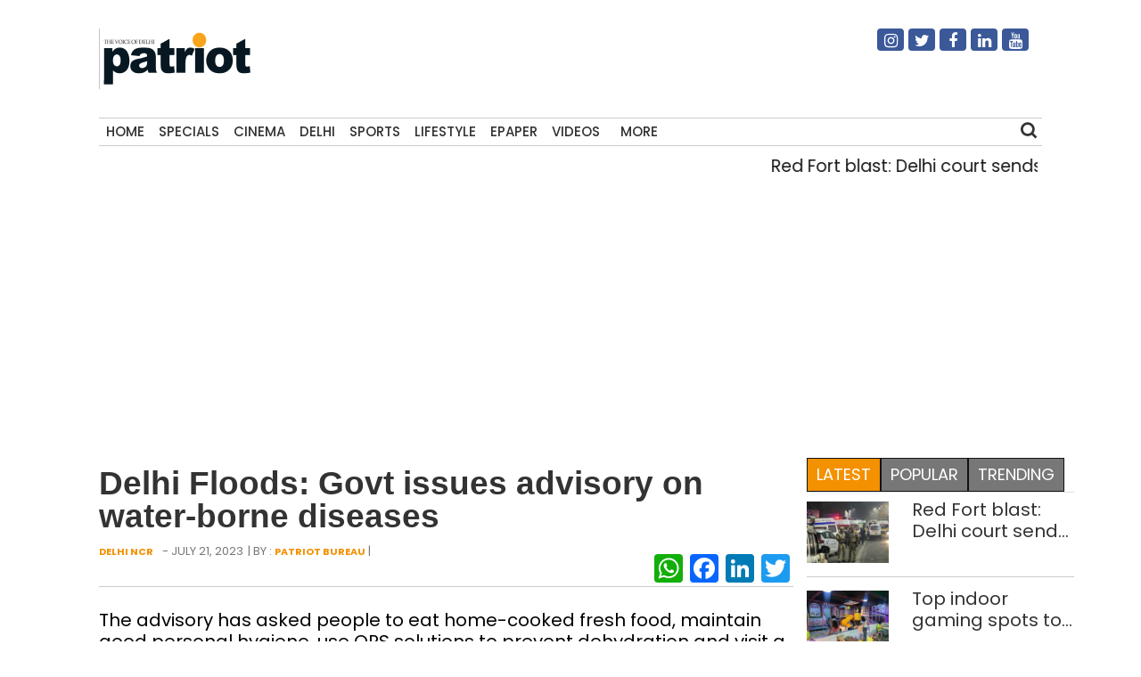

--- FILE ---
content_type: text/html; charset=UTF-8
request_url: https://thepatriot.in/delhi-ncr/delhi-floods-govt-issues-advisory-on-water-borne-diseases-38312
body_size: 12063
content:

<!doctype html>
<html lang="en-US" prefix="og: http://ogp.me/ns# fb: http://ogp.me/ns/fb#">
  <head>
    <meta charset="UTF-8">
    <meta name="viewport" content="width=device-width, initial-scale=1">
    <link rel="profile" href="https://gmpg.org/xfn/11">
    <link href="https://unpkg.com/boxicons@2.0.7/css/boxicons.min.css" rel='stylesheet'>
    <link rel="stylesheet" href="https://cdn.jsdelivr.net/npm/bootstrap@4.3.1/dist/css/bootstrap.min.css" integrity="sha384-ggOyR0iXCbMQv3Xipma34MD+dH/1fQ784/j6cY/iJTQUOhcWr7x9JvoRxT2MZw1T" crossorigin="anonymous">
	<link rel="stylesheet" href="https://cdnjs.cloudflare.com/ajax/libs/font-awesome/4.7.0/css/font-awesome.min.css">
  <link href="//thepatriot.in/wp-content/uploads/omgf/omgf-stylesheet-194/omgf-stylesheet-194.css?ver=1747229433" rel="stylesheet">
	    
<style>
      .bd-placeholder-img {
        font-size: 1.125rem;
        text-anchor: middle;
        -webkit-user-select: none;
        -moz-user-select: none;
        user-select: none;
      }

      @media (min-width: 768px) {
        .bd-placeholder-img-lg {
          font-size: 3.5rem;
        }
      }
    </style>


    <!-- Custom styles for this template -->
    <link href="//thepatriot.in/wp-content/uploads/omgf/omgf-stylesheet-85/omgf-stylesheet-85.css?ver=1747229433" rel="stylesheet">
    <link href="https://thepatriot.in/wp-content/themes/thepatriot/style.css" rel="stylesheet">
<link href="https://thepatriot.in/wp-content/themes/thepatriot/article-page-2.css" rel="stylesheet">
<!--18-07-24-->

<!--18-07-24-->
	
<!-- Author Meta Tags by Molongui Authorship, visit: https://wordpress.org/plugins/molongui-authorship/ -->
<meta name="author" content="Patriot Bureau">
<!-- /Molongui Authorship -->

<meta name='robots' content='index, follow, max-image-preview:large, max-snippet:-1, max-video-preview:-1' />

	<!-- This site is optimized with the Yoast SEO plugin v26.6 - https://yoast.com/wordpress/plugins/seo/ -->
	<title>Delhi Floods: Govt issues advisory on water-borne diseases - The Patriot</title>
	<meta name="description" content="The advisory has asked people to eat home-cooked fresh food, maintain good personal hygiene, use ORS solutions to prevent dehydration and visit a health facility in case of vomiting, jaundice or fever" />
	<link rel="canonical" href="https://thepatriot.in/delhi-ncr/delhi-floods-govt-issues-advisory-on-water-borne-diseases-38312" />
	<meta name="twitter:card" content="summary_large_image" />
	<meta name="twitter:title" content="Delhi Floods: Govt issues advisory on water-borne diseases - The Patriot" />
	<meta name="twitter:description" content="The advisory has asked people to eat home-cooked fresh food, maintain good personal hygiene, use ORS solutions to prevent dehydration and visit a health facility in case of vomiting, jaundice or fever" />
	<meta name="twitter:image" content="https://thepatriot.in/wp-content/uploads/2023/07/Traffic.jpg" />
	<meta name="twitter:creator" content="@Patriot_Delhi" />
	<meta name="twitter:site" content="@Patriot_Delhi" />
	<meta name="twitter:label1" content="Written by" />
	<meta name="twitter:data1" content="Patriot Bureau" />
	<meta name="twitter:label2" content="Est. reading time" />
	<meta name="twitter:data2" content="1 minute" />
	<!-- / Yoast SEO plugin. -->


<link rel="amphtml" href="https://thepatriot.in/delhi-ncr/delhi-floods-govt-issues-advisory-on-water-borne-diseases-38312/amp" /><meta name="generator" content="AMP for WP 1.1.6.1"/><link rel='dns-prefetch' href='//static.addtoany.com' />
<link rel='dns-prefetch' href='//www.googletagmanager.com' />
<link rel="alternate" type="application/rss+xml" title="The Patriot &raquo; Feed" href="https://thepatriot.in/feed" />
<link rel="alternate" title="oEmbed (JSON)" type="application/json+oembed" href="https://thepatriot.in/wp-json/oembed/1.0/embed?url=https%3A%2F%2Fthepatriot.in%2Fdelhi-ncr%2Fdelhi-floods-govt-issues-advisory-on-water-borne-diseases-38312" />
<link rel="alternate" title="oEmbed (XML)" type="text/xml+oembed" href="https://thepatriot.in/wp-json/oembed/1.0/embed?url=https%3A%2F%2Fthepatriot.in%2Fdelhi-ncr%2Fdelhi-floods-govt-issues-advisory-on-water-borne-diseases-38312&#038;format=xml" />
<link rel="alternate" type="application/rss+xml" title="The Patriot &raquo; Stories Feed" href="https://thepatriot.in/web-stories/feed/"><style id='wp-img-auto-sizes-contain-inline-css' type='text/css'>
img:is([sizes=auto i],[sizes^="auto," i]){contain-intrinsic-size:3000px 1500px}
/*# sourceURL=wp-img-auto-sizes-contain-inline-css */
</style>
<style id='wp-block-library-inline-css' type='text/css'>
:root{--wp-block-synced-color:#7a00df;--wp-block-synced-color--rgb:122,0,223;--wp-bound-block-color:var(--wp-block-synced-color);--wp-editor-canvas-background:#ddd;--wp-admin-theme-color:#007cba;--wp-admin-theme-color--rgb:0,124,186;--wp-admin-theme-color-darker-10:#006ba1;--wp-admin-theme-color-darker-10--rgb:0,107,160.5;--wp-admin-theme-color-darker-20:#005a87;--wp-admin-theme-color-darker-20--rgb:0,90,135;--wp-admin-border-width-focus:2px}@media (min-resolution:192dpi){:root{--wp-admin-border-width-focus:1.5px}}.wp-element-button{cursor:pointer}:root .has-very-light-gray-background-color{background-color:#eee}:root .has-very-dark-gray-background-color{background-color:#313131}:root .has-very-light-gray-color{color:#eee}:root .has-very-dark-gray-color{color:#313131}:root .has-vivid-green-cyan-to-vivid-cyan-blue-gradient-background{background:linear-gradient(135deg,#00d084,#0693e3)}:root .has-purple-crush-gradient-background{background:linear-gradient(135deg,#34e2e4,#4721fb 50%,#ab1dfe)}:root .has-hazy-dawn-gradient-background{background:linear-gradient(135deg,#faaca8,#dad0ec)}:root .has-subdued-olive-gradient-background{background:linear-gradient(135deg,#fafae1,#67a671)}:root .has-atomic-cream-gradient-background{background:linear-gradient(135deg,#fdd79a,#004a59)}:root .has-nightshade-gradient-background{background:linear-gradient(135deg,#330968,#31cdcf)}:root .has-midnight-gradient-background{background:linear-gradient(135deg,#020381,#2874fc)}:root{--wp--preset--font-size--normal:16px;--wp--preset--font-size--huge:42px}.has-regular-font-size{font-size:1em}.has-larger-font-size{font-size:2.625em}.has-normal-font-size{font-size:var(--wp--preset--font-size--normal)}.has-huge-font-size{font-size:var(--wp--preset--font-size--huge)}.has-text-align-center{text-align:center}.has-text-align-left{text-align:left}.has-text-align-right{text-align:right}.has-fit-text{white-space:nowrap!important}#end-resizable-editor-section{display:none}.aligncenter{clear:both}.items-justified-left{justify-content:flex-start}.items-justified-center{justify-content:center}.items-justified-right{justify-content:flex-end}.items-justified-space-between{justify-content:space-between}.screen-reader-text{border:0;clip-path:inset(50%);height:1px;margin:-1px;overflow:hidden;padding:0;position:absolute;width:1px;word-wrap:normal!important}.screen-reader-text:focus{background-color:#ddd;clip-path:none;color:#444;display:block;font-size:1em;height:auto;left:5px;line-height:normal;padding:15px 23px 14px;text-decoration:none;top:5px;width:auto;z-index:100000}html :where(.has-border-color){border-style:solid}html :where([style*=border-top-color]){border-top-style:solid}html :where([style*=border-right-color]){border-right-style:solid}html :where([style*=border-bottom-color]){border-bottom-style:solid}html :where([style*=border-left-color]){border-left-style:solid}html :where([style*=border-width]){border-style:solid}html :where([style*=border-top-width]){border-top-style:solid}html :where([style*=border-right-width]){border-right-style:solid}html :where([style*=border-bottom-width]){border-bottom-style:solid}html :where([style*=border-left-width]){border-left-style:solid}html :where(img[class*=wp-image-]){height:auto;max-width:100%}:where(figure){margin:0 0 1em}html :where(.is-position-sticky){--wp-admin--admin-bar--position-offset:var(--wp-admin--admin-bar--height,0px)}@media screen and (max-width:600px){html :where(.is-position-sticky){--wp-admin--admin-bar--position-offset:0px}}

/*# sourceURL=wp-block-library-inline-css */
</style>
<style id='classic-theme-styles-inline-css' type='text/css'>
/*! This file is auto-generated */
.wp-block-button__link{color:#fff;background-color:#32373c;border-radius:9999px;box-shadow:none;text-decoration:none;padding:calc(.667em + 2px) calc(1.333em + 2px);font-size:1.125em}.wp-block-file__button{background:#32373c;color:#fff;text-decoration:none}
/*# sourceURL=/wp-includes/css/classic-themes.min.css */
</style>
<link rel='stylesheet' id='addtoany-css' href='https://thepatriot.in/wp-content/plugins/add-to-any/addtoany.min.css?ver=1.16' type='text/css' media='all' />
<style id='addtoany-inline-css' type='text/css'>
@media screen and (max-width:980px){
.a2a_floating_style.a2a_vertical_style{display:none;}
}
/*# sourceURL=addtoany-inline-css */
</style>
<link rel='stylesheet' id='__EPYT__style-css' href='https://thepatriot.in/wp-content/plugins/youtube-embed-plus/styles/ytprefs.min.css?ver=14.2.4' type='text/css' media='all' />
<style id='__EPYT__style-inline-css' type='text/css'>

                .epyt-gallery-thumb {
                        width: 33.333%;
                }
                
/*# sourceURL=__EPYT__style-inline-css */
</style>
<script type="text/javascript" id="addtoany-core-js-before">
/* <![CDATA[ */
window.a2a_config=window.a2a_config||{};a2a_config.callbacks=[];a2a_config.overlays=[];a2a_config.templates={};

//# sourceURL=addtoany-core-js-before
/* ]]> */
</script>
<script type="text/javascript" defer src="https://static.addtoany.com/menu/page.js" id="addtoany-core-js"></script>
<script type="text/javascript" src="https://thepatriot.in/wp-includes/js/jquery/jquery.min.js?ver=3.7.1" id="jquery-core-js"></script>
<script type="text/javascript" src="https://thepatriot.in/wp-includes/js/jquery/jquery-migrate.min.js?ver=3.4.1" id="jquery-migrate-js"></script>
<script type="text/javascript" defer src="https://thepatriot.in/wp-content/plugins/add-to-any/addtoany.min.js?ver=1.1" id="addtoany-jquery-js"></script>

<!-- Google tag (gtag.js) snippet added by Site Kit -->
<!-- Google Analytics snippet added by Site Kit -->
<script type="text/javascript" src="https://www.googletagmanager.com/gtag/js?id=G-K57WX3VPT4" id="google_gtagjs-js" async></script>
<script type="text/javascript" id="google_gtagjs-js-after">
/* <![CDATA[ */
window.dataLayer = window.dataLayer || [];function gtag(){dataLayer.push(arguments);}
gtag("set","linker",{"domains":["thepatriot.in"]});
gtag("js", new Date());
gtag("set", "developer_id.dZTNiMT", true);
gtag("config", "G-K57WX3VPT4");
//# sourceURL=google_gtagjs-js-after
/* ]]> */
</script>
<script type="text/javascript" id="__ytprefs__-js-extra">
/* <![CDATA[ */
var _EPYT_ = {"ajaxurl":"https://thepatriot.in/wp-admin/admin-ajax.php","security":"202a9fedac","gallery_scrolloffset":"20","eppathtoscripts":"https://thepatriot.in/wp-content/plugins/youtube-embed-plus/scripts/","eppath":"https://thepatriot.in/wp-content/plugins/youtube-embed-plus/","epresponsiveselector":"[\"iframe.__youtube_prefs__\",\"iframe[src*='youtube.com']\",\"iframe[src*='youtube-nocookie.com']\",\"iframe[data-ep-src*='youtube.com']\",\"iframe[data-ep-src*='youtube-nocookie.com']\",\"iframe[data-ep-gallerysrc*='youtube.com']\"]","epdovol":"1","version":"14.2.4","evselector":"iframe.__youtube_prefs__[src], iframe[src*=\"youtube.com/embed/\"], iframe[src*=\"youtube-nocookie.com/embed/\"]","ajax_compat":"","maxres_facade":"eager","ytapi_load":"light","pause_others":"","stopMobileBuffer":"1","facade_mode":"","not_live_on_channel":""};
//# sourceURL=__ytprefs__-js-extra
/* ]]> */
</script>
<script type="text/javascript" src="https://thepatriot.in/wp-content/plugins/youtube-embed-plus/scripts/ytprefs.min.js?ver=14.2.4" id="__ytprefs__-js"></script>
<link rel="https://api.w.org/" href="https://thepatriot.in/wp-json/" /><link rel="alternate" title="JSON" type="application/json" href="https://thepatriot.in/wp-json/wp/v2/posts/38312" /><link rel="EditURI" type="application/rsd+xml" title="RSD" href="https://thepatriot.in/xmlrpc.php?rsd" />
<meta name="generator" content="WordPress 6.9" />
<link rel='shortlink' href='https://thepatriot.in/?p=38312' />
<meta name="generator" content="Site Kit by Google 1.168.0" /><script async src="https://pagead2.googlesyndication.com/pagead/js/adsbygoogle.js?client=ca-pub-3934195576677529"
     crossorigin="anonymous"></script>

<!-- Google tag (gtag.js) -->
<script async src="https://www.googletagmanager.com/gtag/js?id=G-K57WX3VPT4"></script>
<script>
  window.dataLayer = window.dataLayer || [];
  function gtag(){dataLayer.push(arguments);}
  gtag('js', new Date());

  gtag('config', 'G-K57WX3VPT4');
</script>            <style>
                .molongui-disabled-link
                {
                    border-bottom: none !important;
                    text-decoration: none !important;
                    color: inherit !important;
                    cursor: inherit !important;
                }
                .molongui-disabled-link:hover,
                .molongui-disabled-link:hover span
                {
                    border-bottom: none !important;
                    text-decoration: none !important;
                    color: inherit !important;
                    cursor: inherit !important;
                }
            </style>
            <link rel="icon" href="https://thepatriot.in/wp-content/uploads/2023/11/Patriot-Logo-70x68.png" sizes="32x32" />
<link rel="icon" href="https://thepatriot.in/wp-content/uploads/2023/11/Patriot-Logo.png" sizes="192x192" />
<link rel="apple-touch-icon" href="https://thepatriot.in/wp-content/uploads/2023/11/Patriot-Logo.png" />
<meta name="msapplication-TileImage" content="https://thepatriot.in/wp-content/uploads/2023/11/Patriot-Logo.png" />
		<style type="text/css" id="wp-custom-css">
			figure{
	max-width:100% !important;
}		</style>
		
<!-- START - Open Graph and Twitter Card Tags 3.3.7 -->
 <!-- Facebook Open Graph -->
  <meta property="og:locale" content="en_US"/>
  <meta property="og:site_name" content="The Patriot"/>
  <meta property="og:title" content="Delhi Floods: Govt issues advisory on water-borne diseases"/>
  <meta property="og:url" content="https://thepatriot.in/delhi-ncr/delhi-floods-govt-issues-advisory-on-water-borne-diseases-38312"/>
  <meta property="og:type" content="article"/>
  <meta property="og:description" content="The advisory has asked people to eat home-cooked fresh food, maintain good personal hygiene, use ORS"/>
  <meta property="og:image" content="https://thepatriot.in/wp-content/uploads/2023/07/Traffic.jpg"/>
  <meta property="og:image:url" content="https://thepatriot.in/wp-content/uploads/2023/07/Traffic.jpg"/>
  <meta property="og:image:secure_url" content="https://thepatriot.in/wp-content/uploads/2023/07/Traffic.jpg"/>
  <meta property="article:published_time" content="2023-07-21T12:40:15+05:30"/>
  <meta property="article:modified_time" content="2023-07-21T12:40:15+05:30" />
  <meta property="og:updated_time" content="2023-07-21T12:40:15+05:30" />
  <meta property="article:section" content="Delhi NCR"/>
  <meta property="article:publisher" content="https://www.facebook.com/Thepatriotnewsindia"/>
 <!-- Google+ / Schema.org -->
 <!-- Twitter Cards -->
  <meta name="twitter:title" content="Delhi Floods: Govt issues advisory on water-borne diseases"/>
  <meta name="twitter:url" content="https://thepatriot.in/delhi-ncr/delhi-floods-govt-issues-advisory-on-water-borne-diseases-38312"/>
  <meta name="twitter:description" content="The advisory has asked people to eat home-cooked fresh food, maintain good personal hygiene, use ORS"/>
  <meta name="twitter:image" content="https://thepatriot.in/wp-content/uploads/2023/07/Traffic.jpg"/>
  <meta name="twitter:card" content="summary_large_image"/>
  <meta name="twitter:site" content="@Patriot_Delhi"/>
 <!-- SEO -->
 <!-- Misc. tags -->
 <!-- is_singular -->
<!-- END - Open Graph and Twitter Card Tags 3.3.7 -->
	
  </head>
  <body class="wp-singular post-template-default single single-post postid-38312 single-format-standard wp-theme-thepatriot">
    
<div class="container">
  <header>
    <!--div class="col-12 text-center header7-logo"-->
    <div class="col-12 header7-logo">
      <div class="row">
        <div class="col-md-6">
        <a class="blog-header-logo text-dark" href="https://thepatriot.in"><img src="https://thepatriot.in/wp-content/uploads/2023/11/Patriot-Logo.png" alt="The Patriot!" width="175" height="68" /></a>
        </div>
        <div class="col-md-3 soci-right">
    </div>
        <div class="col-md-3 soci-right">
        <div class="social-navigation txtcnt">
            <ul id="menu-social-media" class="social_links"><li id="menu-item-19208" class="fa fa-instagram menu-item menu-item-type-custom menu-item-object-custom menu-item-19208"><a href="https://www.instagram.com/thepatriot_in/">Instagram</a></li>
<li id="menu-item-19207" class="fa fa-twitter menu-item menu-item-type-custom menu-item-object-custom menu-item-19207"><a href="https://twitter.com/Patriot_Delhi">Twitter</a></li>
<li id="menu-item-19206" class="fa fa-facebook menu-item menu-item-type-custom menu-item-object-custom menu-item-19206"><a href="https://www.facebook.com/Thepatriotnewsindia">Facebook</a></li>
<li id="menu-item-19211" class="fa fa-linkedin menu-item menu-item-type-custom menu-item-object-custom menu-item-19211"><a href="https://www.linkedin.com/company/patriotnews/about/">Linkedin</a></li>
<li id="menu-item-19213" class="fa fa-youtube menu-item menu-item-type-custom menu-item-object-custom menu-item-19213"><a href="https://www.youtube.com/channel/UCnDdkiDJMJSB__yeDfYn6KQ">Youtube</a></li>
</ul> 
          </div>
        </div>
      </div>
      
    </div>
    <nav>
      <div class="navbar">
        <div class="nav-links">
          <div class="sidebar-logo">
            <span class="logo-name"><a href="https://thepatriot.in"><img src="https://thepatriot.in/wp-content/uploads/2023/11/Patriot-Logo.png" alt="The Patriot!" width="175" height="68" /></a></span>
            <i class='bx bx-x' ></i>
          </div>
          <ul id="menu-metro" class="nav navbar-nav menu__list links"><li id="menu-item-42197" class="menu-item menu-item-type-post_type menu-item-object-page menu-item-home menu-item-42197"><a href="https://thepatriot.in/">Home</a></li>
<li id="menu-item-18305" class="menu-item menu-item-type-taxonomy menu-item-object-category menu-item-18305"><a href="https://thepatriot.in/reports">Specials</a></li>
<li id="menu-item-18306" class="menu-item menu-item-type-taxonomy menu-item-object-category menu-item-18306"><a href="https://thepatriot.in/show-reel">Cinema</a></li>
<li id="menu-item-28389" class="menu-item menu-item-type-taxonomy menu-item-object-category current-post-ancestor current-menu-parent current-post-parent menu-item-28389"><a href="https://thepatriot.in/delhi-ncr">Delhi</a></li>
<li id="menu-item-18307" class="menu-item menu-item-type-taxonomy menu-item-object-category menu-item-18307"><a href="https://thepatriot.in/sport">Sports</a></li>
<li id="menu-item-18300" class="menu-item menu-item-type-taxonomy menu-item-object-category menu-item-18300"><a href="https://thepatriot.in/lifestyle">Lifestyle</a></li>
<li id="menu-item-18481" class="menu-item menu-item-type-custom menu-item-object-custom menu-item-18481"><a href="http://epaper.thepatriot.in">Epaper</a></li>
<li id="menu-item-27570" class="menu-item menu-item-type-post_type menu-item-object-page menu-item-27570"><a href="https://thepatriot.in/videos">Videos</a></li>
<li id="menu-item-42217" class="bx menu-item menu-item-type-custom menu-item-object-custom menu-item-has-children menu-item-42217"><a href="#">More</a>
<ul class="sub-menu">
	<li id="menu-item-1370" class="menu-item menu-item-type-taxonomy menu-item-object-category menu-item-1370"><a href="https://thepatriot.in/profile">Profile</a></li>
	<li id="menu-item-18312" class="menu-item menu-item-type-taxonomy menu-item-object-category menu-item-18312"><a href="https://thepatriot.in/culture">Culture &amp; Books</a></li>
	<li id="menu-item-31434" class="menu-item menu-item-type-taxonomy menu-item-object-category menu-item-31434"><a href="https://thepatriot.in/health">Health and Wellness</a></li>
	<li id="menu-item-18666" class="menu-item menu-item-type-taxonomy menu-item-object-category menu-item-18666"><a href="https://thepatriot.in/listicle">Preview</a></li>
	<li id="menu-item-30003" class="menu-item menu-item-type-taxonomy menu-item-object-category menu-item-30003"><a href="https://thepatriot.in/reports/photostory">Photo Feature</a></li>
	<li id="menu-item-30004" class="menu-item menu-item-type-taxonomy menu-item-object-category menu-item-30004"><a href="https://thepatriot.in/buzz">Buzz</a></li>
	<li id="menu-item-30015" class="menu-item menu-item-type-taxonomy menu-item-object-category menu-item-30015"><a href="https://thepatriot.in/community">Community</a></li>
	<li id="menu-item-55850" class="menu-item menu-item-type-taxonomy menu-item-object-category menu-item-55850"><a href="https://thepatriot.in/gender">Gender</a></li>
	<li id="menu-item-30291" class="menu-item menu-item-type-post_type menu-item-object-page menu-item-30291"><a href="https://thepatriot.in/feedback/about-us">About us</a></li>
</ul>
</li>
</ul> 

        </div>
        <div class="search-box">
          <i class='bx bx-search'></i>
          <div class="input-box">
          <form role="search" method="get" class="search-form" action="https://thepatriot.in/">
				<label>
					<span class="screen-reader-text">Search for:</span>
					<input type="search" class="search-field" placeholder="Search &hellip;" value="" name="s" />
				</label>
				<input type="submit" class="search-submit" value="Search" />
			</form>          </div>
        </div>
        <i class='bx bx-menu'></i>
        
      </div>
      
    </nav>
    
  </header>
  
<!--div class="clear">&nbsp;</div-->
<div class="row">
    <div class="col-md-12 marqmar10">
    <marquee>
                    <a class="entry-title" href="https://thepatriot.in/delhi-ncr/red-fort-blast-delhi-court-sends-5-accused-to-jail-extends-judicial-custody-of-2-others-80753"> Red Fort blast: Delhi court sends 5 accused to jail, extends judicial custody of 2 others </a> | 
                    <a class="entry-title" href="https://thepatriot.in/buzz/top-indoor-gaming-spots-to-visit-with-friends-in-delhi-80750"> Top indoor gaming spots to visit with friends in Delhi </a> | 
                    <a class="entry-title" href="https://thepatriot.in/delhi-ncr/grap-3-curbs-enforced-in-delhi-ncr-as-air-quality-likely-to-turn-severe-in-coming-days-80748"> Grap 3 curbs enforced in Delhi-NCR as air quality likely to turn &#8216;severe&#8217; in coming days </a> | 
                    <a class="entry-title" href="https://thepatriot.in/delhi-ncr/marginal-change-in-teachers-strength-in-delhi-amid-rising-student-enrolment-data-80746"> Marginal change in teachers&#8217; strength in Delhi amid rising student enrolment: Data </a> | 
                    <a class="entry-title" href="https://thepatriot.in/delhi-ncr/missing-minors-cases-dipped-in-delhi-in-2024-adult-cases-rose-data-80744"> Missing minors cases dipped in Delhi in 2024, adult cases rose: Data </a> | 
              </marquee>
    </div>
  </div><!--$$$$$$$$$$$$$$$$$$$$$$$$$$$$$$$$$ Main $$$$$$$$$$$$$$$$$$$$$$$$$$$$$$$$$$$$$$$$$$$$$$$$$$-->
<main class="section">
  <div class="row">
    <div class="col-md-9 left-container">
        <article id="post-38312" class="af-single-article post-38312 post type-post status-publish format-standard has-post-thumbnail hentry category-delhi-ncr">
            <!--Article Header Start-->
            <header class="entry-header">
                <div class="category1-time">
                  
                    <div class="crumbs" typeof="BreadcrumbList" vocab="https://schema.org/">
                                                
                        </div>  
                    <!-- <div class="module9-view">
                           <span class="view2">
                                              457 views			  			</span>
                                            <span class="view2">4 mins</span>
                                            <span class="subcomment-singlepost">
                                <a class="link-comments" href="https://tothetheme.com/erlinmagazine/2018/04/21/coppressive-hello-heroically-quizzical-far-impala-heroic-passably/#respond">0 Comment</a> 
                           </span>
                    </div> -->
                </div>
                    <h1 class="entry-title">Delhi Floods: Govt issues advisory on water-borne diseases </h1>
                          <div class="below-title-meta">
                           <div class="submeta-singlepost">
                                <div class="module8-cat">
                                     <a href="https://thepatriot.in/delhi-ncr">Delhi NCR</a>					
                                </div>
                                <div class="subdate-singlepost">
                                -					July 21, 2023				</div> |  By : <a href="https://thepatriot.in/author/thepatriot">Patriot Bureau</a> | <a href=""></a>
                           </div>
                           <div class="adt-comment">
                                <div class="features-onsinglepost">
                                     <div class="sharedaddy sd-sharing-enabled"><div class="robots-nocontent sd-block sd-social sd-social-icon sd-sharing"><div class="sd-content">
                                        <!--ul data-sharing-events-added="true">
                                            <li>
                                                <a class="btn btn-primary" style="background-color: #ac2bac;" href="#!" role="button">
                                                  <i class="fa fa-instagram"></i>
                                                </a>
                                            </li>
                                            <li>
                                                <a class="btn btn-primary" style="background-color: #3b5998;" href="#!" role="button">
                                                  <i class="fa fa-facebook"></i>
                                                </a>
                                              </li>
                                              <li>
                                                <a class="btn btn-primary" style="background-color: #55acee;" href="#!" role="button">
                                                  <i class="fa fa-twitter"></i>
                                                </a>
                                              </li>
                                              <li>
                                                <a class="btn btn-primary" style="background-color: #55acee;" href="#!" role="button">
                                                  <i class="fa fa-youtube"></i>
                                                </a>
                                              </li>
                                              <li>
                                                <a class="btn btn-primary" style="background-color: #55acee;" href="#!" role="button">
                                                  <i class="fa fa-linkedin"></i>
                                                </a>
                                              </li>                                               
                                        </ul-->
                                        <div class="a2a_kit a2a_kit_size_32 addtoany_list" data-a2a-url="https://thepatriot.in/delhi-ncr/delhi-floods-govt-issues-advisory-on-water-borne-diseases-38312" data-a2a-title="Delhi Floods: Govt issues advisory on water-borne diseases"><a class="a2a_button_whatsapp" href="https://www.addtoany.com/add_to/whatsapp?linkurl=https%3A%2F%2Fthepatriot.in%2Fdelhi-ncr%2Fdelhi-floods-govt-issues-advisory-on-water-borne-diseases-38312&amp;linkname=Delhi%20Floods%3A%20Govt%20issues%20advisory%20on%20water-borne%20diseases" title="WhatsApp" rel="nofollow noopener" target="_blank"></a><a class="a2a_button_facebook" href="https://www.addtoany.com/add_to/facebook?linkurl=https%3A%2F%2Fthepatriot.in%2Fdelhi-ncr%2Fdelhi-floods-govt-issues-advisory-on-water-borne-diseases-38312&amp;linkname=Delhi%20Floods%3A%20Govt%20issues%20advisory%20on%20water-borne%20diseases" title="Facebook" rel="nofollow noopener" target="_blank"></a><a class="a2a_button_linkedin" href="https://www.addtoany.com/add_to/linkedin?linkurl=https%3A%2F%2Fthepatriot.in%2Fdelhi-ncr%2Fdelhi-floods-govt-issues-advisory-on-water-borne-diseases-38312&amp;linkname=Delhi%20Floods%3A%20Govt%20issues%20advisory%20on%20water-borne%20diseases" title="LinkedIn" rel="nofollow noopener" target="_blank"></a><a class="a2a_button_twitter" href="https://www.addtoany.com/add_to/twitter?linkurl=https%3A%2F%2Fthepatriot.in%2Fdelhi-ncr%2Fdelhi-floods-govt-issues-advisory-on-water-borne-diseases-38312&amp;linkname=Delhi%20Floods%3A%20Govt%20issues%20advisory%20on%20water-borne%20diseases" title="Twitter" rel="nofollow noopener" target="_blank"></a></div>                                    </div>
                                </div>
                            </div>
                        </div>
                    </div>
                </div>
              </header>
            <!--Article Header Close-->
            <div class="excerpt">
                      <p>The advisory has asked people to eat home-cooked fresh food, maintain good personal hygiene, use ORS solutions to prevent dehydration and visit a health facility in case of vomiting, jaundice or fever</p>
                    </div>
                <div class="feature-postimg">
                                  <a href="https://thepatriot.in/delhi-ncr/delhi-floods-govt-issues-advisory-on-water-borne-diseases-38312" title="Delhi Floods: Govt issues advisory on water-borne diseases">
                        <img class="img-fluid" decoding="async" src="https://thepatriot.in/wp-content/uploads/2023/07/Traffic.jpg" alt="Delhi Floods: Govt issues advisory on water-borne diseases"/>
        </a>
                    
                                </div>
                <div style="padding:0px 10px;margin:10px 0px;">
                            <p style="font-size:18px; color: #ff9900;">Movement of traffic restricted in both the carriageways from ISBT towards Majnu Ka Tila and vice-versa due to rise in Yamuna river water. Photo: Delhi Traffic Police Twitter </p>
                        </div>
                <!--Article main body start-->
                <div class="entry-content ">
                   <div style="text-align: center; margin-top: 10px;">
    <a href="https://whatsapp.com/channel/0029Vb1mEaeJUM2gTRguao21" target="_blank" 
    
       style="display: inline-flex; align-items: center; background-color: #25D366; color: white; 
              padding: 12px 20px; border-radius: 25px; font-size: 16px; font-weight: bold; 
              text-decoration: none;" class="whatsapp-btn">Join Our WhatsApp Channel
    </a>
</div>

<style>
    @media (min-width: 768px) {
        .whatsapp-btn {
            display: none !important;
        }
    }
</style>
                    <p>The Delhi Government has issued a cautionary advisory in light of the rainy season, warning the public about an increased risk of water-borne diseases, including diarrhoea, dysentery, and cholera. The advisory emphasises certain dos and don&#8217;ts to safeguard against these health risks during the monsoon.</p>
<p>Water-borne diseases are primarily transmitted through contaminated water, ice, and food. To prevent infection, the advisory advises residents to opt for home-cooked fresh meals, maintain proper personal hygiene, use oral rehydration solutions (ORS) to avoid dehydration, and seek medical attention if experiencing symptoms like vomiting, jaundice, or fever.</p>
<p>On the other hand, the advisory urges people to refrain from consuming uncooked food from roadside vendors, such as cut-fruits. Additionally, it strongly advises against open urination and defecation.</p>
<p>The authorities also raised concerns about the recent flooding in parts of Delhi, warning of the potential for the spread of water-borne and vector-borne diseases in the aftermath. <em>(With inputs from PTI)</em></p>
                </div>
                <!--Article main body close-->
                <!--article footer start-->
                <div class="entry-meta">
                                    </div>
                <!--Article Footer Close-->
                <!--Article next Privous Start-->
                <div class="clear">&nbsp;</div>
                <div class="row nextpriv">
                  <div class="col-md-6">
                    <div class="postprev-top">
                      <h3>PREVIOUS</h3>
                    </div>
                    <div class="postnext-text">
                      &laquo; <a href="https://thepatriot.in/environment/municipalities-need-to-be-empowered-urban-planning-expert-38303" rel="prev">Municipalities need to be empowered: Urban planning expert</a>                    </div>
                  </div>
                  <div class="col-md-6">
                    <div class="postnext-top">
                      <h3>NEXT</h3>
                    </div>
                    <div class="postprev-text">
                      <a href="https://thepatriot.in/listicle/a-stitch-in-time-an-art-exhibition-by-vijay-ram-foundation-38314" rel="next">&#8216;A Stitch in Time&#8217;: An art exhibition by Vijay Ram Foundation</a> &raquo;                    </div>
                  </div>
                </div>
                <div class="clear">&nbsp;</div>
                <!--Article next Privous Close-->
        </article>
        <!--Article Related Story Start-->
                <div class="row related-wrapper">
            <div class="related-maintitle">Related Post</div>
                        <div class="col-md-3">
                <div class="related-subwrapper">
                    <div class="related-thumb">
                         <a href="https://thepatriot.in/delhi-ncr/red-fort-blast-delhi-court-sends-5-accused-to-jail-extends-judicial-custody-of-2-others-80753" title="Red Fort blast: Delhi court sends 5 accused to jail, extends judicial custody of 2 others">
                                                        <img class="img-fluid attachment-excerpt-thumbnail size-excerpt-thumbnail wp-post-image" decoding="async" src="https://thepatriot.in/wp-content/uploads/2025/11/Red-Fort-blast-2-1-400x300.jpg" alt="Red Fort blast: Delhi court sends 5 accused to jail, extends judicial custody of 2 others"/>
                        </a>
                    </div>
                    <div class="module4-meta">January 16, 2026</div>
                    <div class="related-title">
                    <a href="https://thepatriot.in/delhi-ncr/red-fort-blast-delhi-court-sends-5-accused-to-jail-extends-judicial-custody-of-2-others-80753">Red Fort blast: Delhi court sends 5 accused to jail, extends judicial custody of 2 others</a>
                    </div>
               </div>
            </div>
                        <div class="col-md-3">
                <div class="related-subwrapper">
                    <div class="related-thumb">
                         <a href="https://thepatriot.in/delhi-ncr/grap-3-curbs-enforced-in-delhi-ncr-as-air-quality-likely-to-turn-severe-in-coming-days-80748" title="Grap 3 curbs enforced in Delhi-NCR as air quality likely to turn &#8216;severe&#8217; in coming days">
                                                        <img class="img-fluid attachment-excerpt-thumbnail size-excerpt-thumbnail wp-post-image" decoding="async" src="https://thepatriot.in/wp-content/uploads/2025/10/Delhi-Pollution-4-400x300.jpg" alt="Grap 3 curbs enforced in Delhi-NCR as air quality likely to turn &#8216;severe&#8217; in coming days"/>
                        </a>
                    </div>
                    <div class="module4-meta"></div>
                    <div class="related-title">
                    <a href="https://thepatriot.in/delhi-ncr/grap-3-curbs-enforced-in-delhi-ncr-as-air-quality-likely-to-turn-severe-in-coming-days-80748">Grap 3 curbs enforced in Delhi-NCR as air quality likely to turn &#8216;severe&#8217; in coming days</a>
                    </div>
               </div>
            </div>
                        <div class="col-md-3">
                <div class="related-subwrapper">
                    <div class="related-thumb">
                         <a href="https://thepatriot.in/delhi-ncr/marginal-change-in-teachers-strength-in-delhi-amid-rising-student-enrolment-data-80746" title="Marginal change in teachers&#8217; strength in Delhi amid rising student enrolment: Data">
                                                        <img class="img-fluid attachment-excerpt-thumbnail size-excerpt-thumbnail wp-post-image" decoding="async" src="https://thepatriot.in/wp-content/uploads/2025/08/Delhi-school-students-400x300.jpg" alt="Marginal change in teachers&#8217; strength in Delhi amid rising student enrolment: Data"/>
                        </a>
                    </div>
                    <div class="module4-meta"></div>
                    <div class="related-title">
                    <a href="https://thepatriot.in/delhi-ncr/marginal-change-in-teachers-strength-in-delhi-amid-rising-student-enrolment-data-80746">Marginal change in teachers&#8217; strength in Delhi amid rising student enrolment: Data</a>
                    </div>
               </div>
            </div>
                        <div class="col-md-3">
                <div class="related-subwrapper">
                    <div class="related-thumb">
                         <a href="https://thepatriot.in/delhi-ncr/missing-minors-cases-dipped-in-delhi-in-2024-adult-cases-rose-data-80744" title="Missing minors cases dipped in Delhi in 2024, adult cases rose: Data">
                                                        <img class="img-fluid attachment-excerpt-thumbnail size-excerpt-thumbnail wp-post-image" decoding="async" src="https://thepatriot.in/wp-content/uploads/2025/04/Missing-400x300.jpg" alt="Missing minors cases dipped in Delhi in 2024, adult cases rose: Data"/>
                        </a>
                    </div>
                    <div class="module4-meta"></div>
                    <div class="related-title">
                    <a href="https://thepatriot.in/delhi-ncr/missing-minors-cases-dipped-in-delhi-in-2024-adult-cases-rose-data-80744">Missing minors cases dipped in Delhi in 2024, adult cases rose: Data</a>
                    </div>
               </div>
            </div>
                    </div>
                <!--Article Related Story Close-->
        <!--Comment Form Start-->
                <!--Comment Form Close-->
    </div>
    <!--$$$$$$$$$$$ Left Close-->
   <div class="col-md-3 right-conatainer">
<div id="sticky-anchor"></div>
<div class="ownsidbar">
<div class="ownsinn">
    <div class="theiaStickySidebar">
    <aside id="module1_widget-2" class="widget Module1_Widget">
            <ul class="nav nav-tabs" id="myTab">
                <li class="active"><a href="#latest" data-toggle="tab">Latest</a></li>
                <li><a href="#popular" data-toggle="tab">Popular</a></li>
                <li><a href="#trending" data-toggle="tab">Trending</a></li>
            </ul>
            <div class="tab-content ">
                <div class="tab-pane in active" id="latest">
                    <div class="module1b-wrapper vertical">
                                                <div class="module1b-post">
                                <div class="module1b-inside">
                                    <div class="module1d module1b-thumb">
                                    <a href="https://thepatriot.in/delhi-ncr/red-fort-blast-delhi-court-sends-5-accused-to-jail-extends-judicial-custody-of-2-others-80753" title="Red Fort blast: Delhi court sends 5 accused to jail, extends judicial custody of 2 others">
                                                                                <img class="img-fluid" decoding="async" src="https://thepatriot.in/wp-content/uploads/2025/11/Red-Fort-blast-2-1-200x150.jpg" alt="Red Fort blast: Delhi court sends 5 accused to jail, extends judicial custody of 2 others"/>
                                    </a>
                                    </div>
                                    <div class="module1d module1b-article">
                                        <h6><a href="https://thepatriot.in/delhi-ncr/red-fort-blast-delhi-court-sends-5-accused-to-jail-extends-judicial-custody-of-2-others-80753">Red Fort blast: Delhi court sends 5 accused to jail, extends judicial custody of 2 others</a></h6>
                                    </div>
                                </div>
                            </div>
                                                <div class="module1b-post">
                                <div class="module1b-inside">
                                    <div class="module1d module1b-thumb">
                                    <a href="https://thepatriot.in/buzz/top-indoor-gaming-spots-to-visit-with-friends-in-delhi-80750" title="Top indoor gaming spots to visit with friends in Delhi">
                                                                                <img class="img-fluid" decoding="async" src="https://thepatriot.in/wp-content/uploads/2026/01/Gaming-zone-200x150.jpg" alt="Top indoor gaming spots to visit with friends in Delhi"/>
                                    </a>
                                    </div>
                                    <div class="module1d module1b-article">
                                        <h6><a href="https://thepatriot.in/buzz/top-indoor-gaming-spots-to-visit-with-friends-in-delhi-80750">Top indoor gaming spots to visit with friends in Delhi</a></h6>
                                    </div>
                                </div>
                            </div>
                                                <div class="module1b-post">
                                <div class="module1b-inside">
                                    <div class="module1d module1b-thumb">
                                    <a href="https://thepatriot.in/delhi-ncr/grap-3-curbs-enforced-in-delhi-ncr-as-air-quality-likely-to-turn-severe-in-coming-days-80748" title="Grap 3 curbs enforced in Delhi-NCR as air quality likely to turn &#8216;severe&#8217; in coming days">
                                                                                <img class="img-fluid" decoding="async" src="https://thepatriot.in/wp-content/uploads/2025/10/Delhi-Pollution-4-200x150.jpg" alt="Grap 3 curbs enforced in Delhi-NCR as air quality likely to turn &#8216;severe&#8217; in coming days"/>
                                    </a>
                                    </div>
                                    <div class="module1d module1b-article">
                                        <h6><a href="https://thepatriot.in/delhi-ncr/grap-3-curbs-enforced-in-delhi-ncr-as-air-quality-likely-to-turn-severe-in-coming-days-80748">Grap 3 curbs enforced in Delhi-NCR as air quality likely to turn &#8216;severe&#8217; in coming days</a></h6>
                                    </div>
                                </div>
                            </div>
                                                <div class="module1b-post">
                                <div class="module1b-inside">
                                    <div class="module1d module1b-thumb">
                                    <a href="https://thepatriot.in/delhi-ncr/marginal-change-in-teachers-strength-in-delhi-amid-rising-student-enrolment-data-80746" title="Marginal change in teachers&#8217; strength in Delhi amid rising student enrolment: Data">
                                                                                <img class="img-fluid" decoding="async" src="https://thepatriot.in/wp-content/uploads/2025/08/Delhi-school-students-200x150.jpg" alt="Marginal change in teachers&#8217; strength in Delhi amid rising student enrolment: Data"/>
                                    </a>
                                    </div>
                                    <div class="module1d module1b-article">
                                        <h6><a href="https://thepatriot.in/delhi-ncr/marginal-change-in-teachers-strength-in-delhi-amid-rising-student-enrolment-data-80746">Marginal change in teachers&#8217; strength in Delhi amid rising student enrolment: Data</a></h6>
                                    </div>
                                </div>
                            </div>
                                                <div class="module1b-post">
                                <div class="module1b-inside">
                                    <div class="module1d module1b-thumb">
                                    <a href="https://thepatriot.in/delhi-ncr/missing-minors-cases-dipped-in-delhi-in-2024-adult-cases-rose-data-80744" title="Missing minors cases dipped in Delhi in 2024, adult cases rose: Data">
                                                                                <img class="img-fluid" decoding="async" src="https://thepatriot.in/wp-content/uploads/2025/04/Missing-200x150.jpg" alt="Missing minors cases dipped in Delhi in 2024, adult cases rose: Data"/>
                                    </a>
                                    </div>
                                    <div class="module1d module1b-article">
                                        <h6><a href="https://thepatriot.in/delhi-ncr/missing-minors-cases-dipped-in-delhi-in-2024-adult-cases-rose-data-80744">Missing minors cases dipped in Delhi in 2024, adult cases rose: Data</a></h6>
                                    </div>
                                </div>
                            </div>
                                        </div>
                </div>
                <div class="tab-pane " id="popular">
                    <div class="module1b-wrapper vertical">
                                                <div class="module1b-post">
                                <div class="module1b-inside">
                                    <div class="module1d module1b-thumb">
                                    <a href="https://thepatriot.in/delhi-ncr/delhi-aerocity-metro-station-to-become-major-interchange-hub-with-ncrtc-golden-line-links-80741" title="Delhi Aerocity metro station to become major interchange hub with NCRTC, Golden Line links">
                                                                                <img class="img-fluid" decoding="async" src="https://thepatriot.in/wp-content/uploads/2026/01/Delhi-Aerocity-200x150.jpg" alt="Delhi Aerocity metro station to become major interchange hub with NCRTC, Golden Line links"/>
                                    </a>
                                    </div>
                                    <div class="module1d module1b-article">
                                        <h6><a href="https://thepatriot.in/delhi-ncr/delhi-aerocity-metro-station-to-become-major-interchange-hub-with-ncrtc-golden-line-links-80741">Delhi Aerocity metro station to become major interchange hub with NCRTC, Golden Line links</a></h6>
                                    </div>
                                </div>
                            </div>
                                                <div class="module1b-post">
                                <div class="module1b-inside">
                                    <div class="module1d module1b-thumb">
                                    <a href="https://thepatriot.in/delhi-ncr/hc-restores-nhai-decision-to-axe-delhi-mumbai-expressway-contractor-over-delay-80739" title="HC restores NHAI decision to axe Delhi-Mumbai expressway contractor over delay">
                                                                                <img class="img-fluid" decoding="async" src="https://thepatriot.in/wp-content/uploads/2025/09/Delhi-court-acquits-man-accused-of-abetting-wifes-suicide-200x150.jpg" alt="HC restores NHAI decision to axe Delhi-Mumbai expressway contractor over delay"/>
                                    </a>
                                    </div>
                                    <div class="module1d module1b-article">
                                        <h6><a href="https://thepatriot.in/delhi-ncr/hc-restores-nhai-decision-to-axe-delhi-mumbai-expressway-contractor-over-delay-80739">HC restores NHAI decision to axe Delhi-Mumbai expressway contractor over delay</a></h6>
                                    </div>
                                </div>
                            </div>
                                                <div class="module1b-post">
                                <div class="module1b-inside">
                                    <div class="module1d module1b-thumb">
                                    <a href="https://thepatriot.in/crime/stolen-suv-hits-policemen-in-west-delhi-2-cops-injured-3-arrested-80736" title="Stolen SUV hits policemen in west Delhi; 2 cops injured, 3 arrested">
                                                                                <img class="img-fluid" decoding="async" src="https://thepatriot.in/wp-content/uploads/2025/06/Delhi-Crime_-Decomposed-body-found-inside-bus-in-Nand-Nagri-200x150.jpg" alt="Stolen SUV hits policemen in west Delhi; 2 cops injured, 3 arrested"/>
                                    </a>
                                    </div>
                                    <div class="module1d module1b-article">
                                        <h6><a href="https://thepatriot.in/crime/stolen-suv-hits-policemen-in-west-delhi-2-cops-injured-3-arrested-80736">Stolen SUV hits policemen in west Delhi; 2 cops injured, 3 arrested</a></h6>
                                    </div>
                                </div>
                            </div>
                                                <div class="module1b-post">
                                <div class="module1b-inside">
                                    <div class="module1d module1b-thumb">
                                    <a href="https://thepatriot.in/delhi-ncr/delhi-zoo-shifts-range-charges-amid-jackal-death-allegations-80734" title="Delhi Zoo shifts range charges amid jackal death allegations">
                                                                                <img class="img-fluid" decoding="async" src="https://thepatriot.in/wp-content/uploads/2024/09/Delhi-Zoo-200x150.jpg" alt="Delhi Zoo shifts range charges amid jackal death allegations"/>
                                    </a>
                                    </div>
                                    <div class="module1d module1b-article">
                                        <h6><a href="https://thepatriot.in/delhi-ncr/delhi-zoo-shifts-range-charges-amid-jackal-death-allegations-80734">Delhi Zoo shifts range charges amid jackal death allegations</a></h6>
                                    </div>
                                </div>
                            </div>
                                                <div class="module1b-post">
                                <div class="module1b-inside">
                                    <div class="module1d module1b-thumb">
                                    <a href="https://thepatriot.in/listicle/20th-collage-international-art-carnival-underway-in-delhi-80731" title="20th Collage International Art Carnival underway in Delhi">
                                                                                <img class="img-fluid" decoding="async" src="https://thepatriot.in/wp-content/uploads/2026/01/Art-1-2-200x150.jpg" alt="20th Collage International Art Carnival underway in Delhi"/>
                                    </a>
                                    </div>
                                    <div class="module1d module1b-article">
                                        <h6><a href="https://thepatriot.in/listicle/20th-collage-international-art-carnival-underway-in-delhi-80731">20th Collage International Art Carnival underway in Delhi</a></h6>
                                    </div>
                                </div>
                            </div>
                                        </div>
                </div>
                <div class="tab-pane " id="trending">
                    <div class="module1b-wrapper vertical">
                                            <div class="module1b-post">
                            <div class="module1b-inside">
                                <div class="module1d module1b-thumb">
                                <a href="https://thepatriot.in/delhi-ncr/delhi-tribunal-awards-rs-48-68-lakh-compensation-to-woman-disabled-in-road-accident-80727" title="Delhi tribunal awards Rs 48.68 lakh compensation to woman disabled in road accident">
                                                                        <img class="img-fluid" decoding="async" src="https://thepatriot.in/wp-content/uploads/2025/01/Accident-200x150.jpg" alt="Delhi tribunal awards Rs 48.68 lakh compensation to woman disabled in road accident"/>
                                </a>
                                </div>
                                <div class="module1d module1b-article">
                                    <h6><a href="https://thepatriot.in/delhi-ncr/delhi-tribunal-awards-rs-48-68-lakh-compensation-to-woman-disabled-in-road-accident-80727">Delhi tribunal awards Rs 48.68 lakh compensation to woman disabled in road accident</a></h6>
                                </div>
                            </div>
                        </div>
                                            <div class="module1b-post">
                            <div class="module1b-inside">
                                <div class="module1d module1b-thumb">
                                <a href="https://thepatriot.in/crime/delhi-police-busts-illegal-arms-manufacturing-syndicate-5-held-80725" title="Delhi Police busts illegal arms manufacturing syndicate; 5 held">
                                                                        <img class="img-fluid" decoding="async" src="https://thepatriot.in/wp-content/uploads/2025/12/Delhi-police-200x150.jpg" alt="Delhi Police busts illegal arms manufacturing syndicate; 5 held"/>
                                </a>
                                </div>
                                <div class="module1d module1b-article">
                                    <h6><a href="https://thepatriot.in/crime/delhi-police-busts-illegal-arms-manufacturing-syndicate-5-held-80725">Delhi Police busts illegal arms manufacturing syndicate; 5 held</a></h6>
                                </div>
                            </div>
                        </div>
                                            <div class="module1b-post">
                            <div class="module1b-inside">
                                <div class="module1d module1b-thumb">
                                <a href="https://thepatriot.in/listicle/sukoon-monica-shardas-solo-exhibition-80722" title="Sukoon: Monica Sharda’s solo exhibition">
                                                                        <img class="img-fluid" decoding="async" src="https://thepatriot.in/wp-content/uploads/2026/01/Exhibition-1-200x150.jpg" alt="Sukoon: Monica Sharda’s solo exhibition"/>
                                </a>
                                </div>
                                <div class="module1d module1b-article">
                                    <h6><a href="https://thepatriot.in/listicle/sukoon-monica-shardas-solo-exhibition-80722">Sukoon: Monica Sharda’s solo exhibition</a></h6>
                                </div>
                            </div>
                        </div>
                                            <div class="module1b-post">
                            <div class="module1b-inside">
                                <div class="module1d module1b-thumb">
                                <a href="https://thepatriot.in/tech/oppo-pad-5-with-10050mah-battery-launched-in-india-price-specifications-and-availability-80719" title="Oppo Pad 5 with 10,050mAh battery launched in India: Price, specifications and availability">
                                                                        <img class="img-fluid" decoding="async" src="https://thepatriot.in/wp-content/uploads/2026/01/Oppo-200x150.jpg" alt="Oppo Pad 5 with 10,050mAh battery launched in India: Price, specifications and availability"/>
                                </a>
                                </div>
                                <div class="module1d module1b-article">
                                    <h6><a href="https://thepatriot.in/tech/oppo-pad-5-with-10050mah-battery-launched-in-india-price-specifications-and-availability-80719">Oppo Pad 5 with 10,050mAh battery launched in India: Price, specifications and availability</a></h6>
                                </div>
                            </div>
                        </div>
                                            <div class="module1b-post">
                            <div class="module1b-inside">
                                <div class="module1d module1b-thumb">
                                <a href="https://thepatriot.in/delhi-ncr/liquor-sales-up-by-6-in-delhi-80716" title="Liquor sales up by 6% in Delhi">
                                                                        <img class="img-fluid" decoding="async" src="https://thepatriot.in/wp-content/uploads/2025/01/liquor-200x150.jpg" alt="Liquor sales up by 6% in Delhi"/>
                                </a>
                                </div>
                                <div class="module1d module1b-article">
                                    <h6><a href="https://thepatriot.in/delhi-ncr/liquor-sales-up-by-6-in-delhi-80716">Liquor sales up by 6% in Delhi</a></h6>
                                </div>
                            </div>
                        </div>
                                        </div>
                </div>
            </div>
    </aside><!--aside 3 close-->
</div><!--theiaStickySidebar div Close-->
       </div>
     </div>
    </div>
  </div>
</main>
</div>
<footer class="footer">
    <div class="container">
      <div class="row">
        <div class="col-md-3">
         <div class="fth">
          <p><img decoding="async" class="lazy alignleft size-full wp-image-84541 entered loaded" src="https://thepatriot.in/wp-content/uploads/2022/03/patriot-logo.png" data-src="https://thepatriot.in/wp-content/uploads/2022/03/patriot-logo.png" alt="" data-ll-status="loaded"></p>
          <p>In 1958, Patriot was launched as a daily newspaper by freedom fighter Aruna Asaf Ali. In subsequent decades, it reached most Delhi homes and all its institutions, occupying the pride of place with a handful of other newspapers published from the national capital that made up the ‘Delhi press’.</p>
        </div>
	</div>
        <div class="col-md-3 fottoppad">
            <aside id="module5_widget-5" class="widget Module5_Widget">
                <p class="widget-title">NEWEST</p>
                <div class="widgetbox-wrapper">
                                    <div class="javawidget5-article last">
                        <div class="javawidget5-title">
                            <h6>
                                <a class="" href="https://thepatriot.in/delhi-ncr/red-fort-blast-delhi-court-sends-5-accused-to-jail-extends-judicial-custody-of-2-others-80753">Red Fort blast: Delhi court sends 5 accused to jail, extends judicial custody of 2 others</a>
                            </h6>
                        </div>
                        Jan 16, 2026                    </div>
                                        <div class="javawidget5-article last">
                        <div class="javawidget5-title">
                            <h6>
                                <a class="" href="https://thepatriot.in/buzz/top-indoor-gaming-spots-to-visit-with-friends-in-delhi-80750">Top indoor gaming spots to visit with friends in Delhi</a>
                            </h6>
                        </div>
                        Jan 16, 2026                    </div>
                                    </div>
            </aside>
        </div>
        <div class="col-md-3 fottoppad">
          <aside id="module7_widget-5" class="widget Module5_Widget">
            <p class="widget-title">HOT NEWS</p>
            <div class="widgetbox-wrapper">
                                <div class="javawidget5-article last">
                        <div class="javawidget5-title">
                            <h6>
                                <a class="" href="https://thepatriot.in/delhi-ncr/grap-3-curbs-enforced-in-delhi-ncr-as-air-quality-likely-to-turn-severe-in-coming-days-80748">Grap 3 curbs enforced in Delhi-NCR as air quality likely to turn &#8216;severe&#8217; in coming days</a>
                            </h6>
                        </div>
                        Jan 16, 2026                    </div>
                                        <div class="javawidget5-article last">
                        <div class="javawidget5-title">
                            <h6>
                                <a class="" href="https://thepatriot.in/delhi-ncr/marginal-change-in-teachers-strength-in-delhi-amid-rising-student-enrolment-data-80746">Marginal change in teachers&#8217; strength in Delhi amid rising student enrolment: Data</a>
                            </h6>
                        </div>
                        Jan 16, 2026                    </div>
                    	        </div>
            </aside>
        </div>
        <div class="col-md-3 fottoppad">
          <aside id="module6_widget-5" class="widget Module5_Widget">
            <p class="widget-title">TRENDING</p>
            <div class="widgetbox-wrapper">
                                <div class="javawidget5-article last">
                        <div class="javawidget5-title">
                            <h6>
                                <a class="" href="https://thepatriot.in/delhi-ncr/missing-minors-cases-dipped-in-delhi-in-2024-adult-cases-rose-data-80744">Missing minors cases dipped in Delhi in 2024, adult cases rose: Data</a>
                            </h6>
                        </div>
                        Jan 16, 2026                    </div>
                                        <div class="javawidget5-article last">
                        <div class="javawidget5-title">
                            <h6>
                                <a class="" href="https://thepatriot.in/delhi-ncr/delhi-aerocity-metro-station-to-become-major-interchange-hub-with-ncrtc-golden-line-links-80741">Delhi Aerocity metro station to become major interchange hub with NCRTC, Golden Line links</a>
                            </h6>
                        </div>
                        Jan 16, 2026                    </div>
                    	        </div>
            </aside>
        </div>
      </div>
      <div class="row footer-bottom-wrapper">
        <div class="footer-topinside col-md-12">
            <div class="row">
              <div class="col-md-6">
                <div class="footer-nav">
                    <nav id="site-footernavigation" class="erlinews-nav">
                        <ul id="menu-footer" class="nav-menu">
                            <li id="menu-item-87385" class=""><a href="/feedback/about-us">About Us</a></li>
                            
                        </ul>
                    </nav>
                </div>
            </div>
            <div class="col-md-6">
                <div class="site-wordpress">
                Copyright ©  2026 - United India Periodicals. All rights reserved.
                </div>
            </div><!-- .site-info -->
            </div>
        </div>
    </div>
    </div>
    <!--<div id="back-top"><a href="#top"><span><i class="fa fa-angle-up fa-2x"></i></span></a></div>-->
<footer>
<!--footer class="blog-footer">
  <p>Blog template built for <a href="https://getbootstrap.com/">Bootstrap</a> by <a href="https://twitter.com/mdo">@mdo</a>.</p>
  <p>
    <a href="#">Back to top</a>
  </p>
</footer-->

<script src="https://ajax.googleapis.com/ajax/libs/jquery/3.6.3/jquery.min.js"></script>
<script src="https://maxcdn.bootstrapcdn.com/bootstrap/3.4.1/js/bootstrap.min.js"></script>
<!--<script src="https://thepatriot.in/wp-content/themes/thepatriot/js/script.js"></script>-->
<script src="https://thepatriot.in/wp-content/themes/thepatriot/js/script.js"></script>
<script>
  function myFunction() {
    var x = document.getElementById("myTopnav");
    if (x.className === "topnav") {
      x.className += " responsive";
    } else {
      x.className = "topnav";
    }
  }
  </script>
<script>
    function sticky_relocate() {
        if(/Android|webOS|iPhone|iPad|iPod|BlackBerry|IEMobile|Opera Mini/i.test(navigator.userAgent)){
            return false;
        }
        var window_top = $(window).scrollTop() ;
        var footer_top = $(".footer").offset().top - 30;
        var div_top = $('#sticky-anchor').offset().top;
        var div_height = $(".ownsidbar").height();
        var leftHeight = $('.left-container').height(); 

        if (window_top + div_height > footer_top){
            $('.ownsidbar').removeClass('stick');
            $('.ownsidbar').addClass('abs');
                $('.right-conatainer').css('min-height', leftHeight + 'px');
            }
        else if (window_top > div_top) {
            $('.ownsidbar').addClass('stick');
            $('.ownsidbar').removeClass('abs');
        } else {
            $('.ownsidbar').removeClass('stick');
            $('.ownsidbar').removeClass('abs');
        }
    }

    $(function () {
        $(window).scroll(sticky_relocate);
        sticky_relocate();
    });
</script>
</body>
</html>


--- FILE ---
content_type: text/html; charset=utf-8
request_url: https://www.google.com/recaptcha/api2/aframe
body_size: 269
content:
<!DOCTYPE HTML><html><head><meta http-equiv="content-type" content="text/html; charset=UTF-8"></head><body><script nonce="J3FTHa0EZWDWf7zXWm5D2w">/** Anti-fraud and anti-abuse applications only. See google.com/recaptcha */ try{var clients={'sodar':'https://pagead2.googlesyndication.com/pagead/sodar?'};window.addEventListener("message",function(a){try{if(a.source===window.parent){var b=JSON.parse(a.data);var c=clients[b['id']];if(c){var d=document.createElement('img');d.src=c+b['params']+'&rc='+(localStorage.getItem("rc::a")?sessionStorage.getItem("rc::b"):"");window.document.body.appendChild(d);sessionStorage.setItem("rc::e",parseInt(sessionStorage.getItem("rc::e")||0)+1);localStorage.setItem("rc::h",'1768629135485');}}}catch(b){}});window.parent.postMessage("_grecaptcha_ready", "*");}catch(b){}</script></body></html>